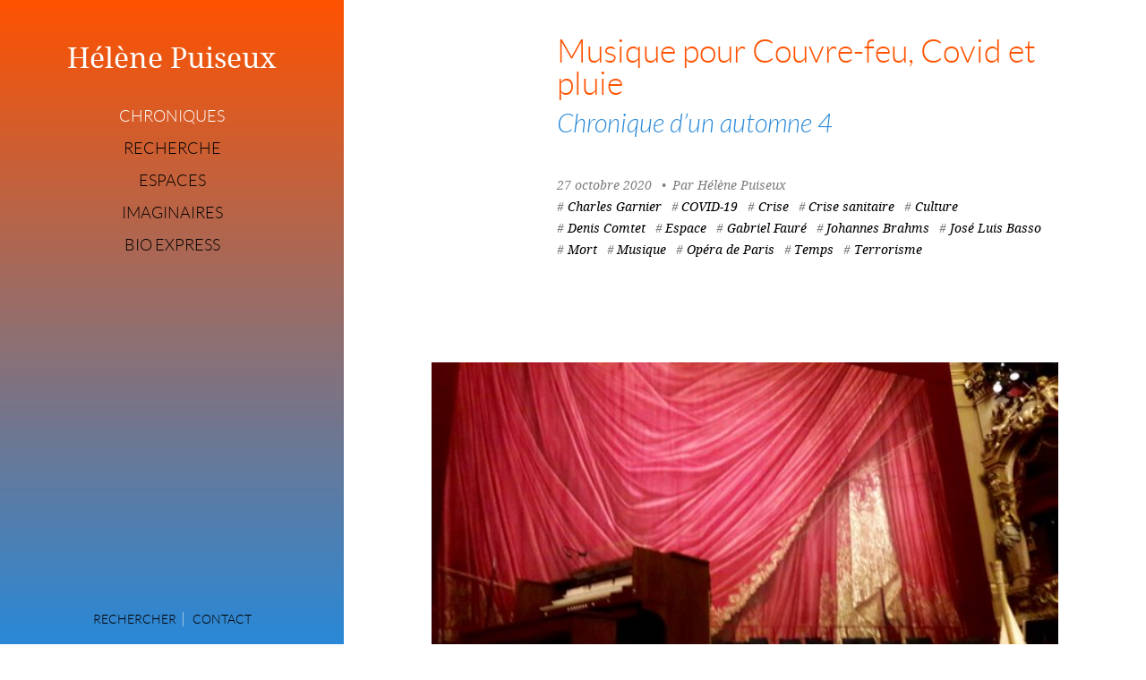

--- FILE ---
content_type: text/html; charset=utf-8
request_url: https://helene-puiseux.fr/spip.php?article564
body_size: 6605
content:
<!DOCTYPE HTML>
<html class="page_article sans_composition ltr fr no-js" lang="fr" dir="ltr">
	<head>
		<script type='text/javascript'>/*<![CDATA[*/(function(H){H.className=H.className.replace(/\bno-js\b/,'js')})(document.documentElement);/*]]>*/</script>
		
		<meta http-equiv="Content-Type" content="text/html; charset=utf-8" />

		<title>Musique pour Couvre-feu, Covid et pluie - Hélène Puiseux</title>
<meta name="description" content=" Le dimanche 25 octobre &#224; 17 heures, l&#039;Op&#233;ra de Paris proposait un concert adapt&#233; au confinement nocturne et qui comprenait des Lieder de Brahms et (&#8230;) " />
<link rel="canonical" href="https://helene-puiseux.fr/spip.php?article564" /><meta http-equiv="Content-Type" content="text/html; charset=utf-8" />
<meta name="viewport" content="width=device-width, initial-scale=1">

<meta name="generator" content="SPIP 4.4.7" />
<link rel="icon" href="plugins/helene_puiseux-1.0.7/favicon.ico" sizes="32x32">

<link rel="alternate" type="application/rss+xml" title="Hélène Puiseux : Syndiquer tout le site" href="spip.php?page=backend"/>


<script type='text/javascript'>var var_zajax_content='content';</script><script>
var mediabox_settings={"auto_detect":true,"ns":"box","tt_img":true,"sel_g":"#documents_portfolio a[type='image\/jpeg'],#documents_portfolio a[type='image\/png'],#documents_portfolio a[type='image\/gif']","sel_c":".mediabox","str_ssStart":"Diaporama","str_ssStop":"Arr\u00eater","str_cur":"{current}\/{total}","str_prev":"Pr\u00e9c\u00e9dent","str_next":"Suivant","str_close":"Fermer","str_loading":"Chargement\u2026","str_petc":"Taper \u2019Echap\u2019 pour fermer","str_dialTitDef":"Boite de dialogue","str_dialTitMed":"Affichage d\u2019un media","splash_url":"","lity":{"skin":"_simple-dark","maxWidth":"90%","maxHeight":"90%","minWidth":"400px","minHeight":"","slideshow_speed":"2500","opacite":"0.9","defaultCaptionState":"expanded"}};
</script>
<!-- insert_head_css -->
<link rel='stylesheet' href='local/cache-css/3a7ae3848a6ec4bb3142eaa4c0368e70.css?1765459005' type='text/css' />





<script type='text/javascript' src='local/cache-js/bdd74e1bbea6fbce1133b93eec11324e.js?1765459005'></script>










<!-- insert_head -->	</head>
	<body id="top" class="page">
    <header class="page-header" role="banner">
        <a href="https://helene-puiseux.fr" class="site-logo" rel="home">Hélène Puiseux</a>

<a id="nav-open" href="#nav" class="site-nav-btn site-nav-open"><span class="u-hidden-visually">Menu</span></a>
<nav id="nav" class="site-navigation" role="navigation">
    <ul class="site-nav">
        
        <li class="site-nav__item  site-nav__item--is-active"><a href="spip.php?rubrique4">Chroniques</a></li>
        
        <li class="site-nav__item "><a href="spip.php?rubrique1">Recherche</a></li>
        
        <li class="site-nav__item "><a href="spip.php?rubrique2">Espaces</a></li>
        
        <li class="site-nav__item "><a href="spip.php?rubrique3">Imaginaires</a></li>
        
        <li class="site-nav__item "><a href="spip.php?rubrique5">Bio express</a></li>
        
    </ul>
    <ul class="site-nav site-nav--secondaire">
        <li class="site-nav__item"><a href="spip.php?page=recherche">Rechercher</a></li>
        <li class="site-nav__item"><a href="spip.php?page=contact">Contact</a></li>
    </ul>
    <a id="nav-close" href="#top" class="site-nav-btn site-nav-close"><span class="u-hidden-visually">Fermer</span></a>
</nav>    </header>
    <div class="page-content" role="main">
        <div class="inner">
            <div class="grid">
    <div class="grid__item">
        <article class="self self-article">
            <header class="self__header">
                
                <h1 class="hN"><span class="titre">Musique pour Couvre-feu, Covid et pluie</span> <small class="soustitre">Chronique d&#8217;un automne 4</small></h1>
                <ul class="meta meta-article">
                    <li class="meta__item"><time class="updated" datetime="2020-10-27">27 octobre 2020</time></li>
                    <li class="meta__item meta-article__auteur">Par <span class="vcard author"><span class="fn">Hélène Puiseux</span></li>
                    <li class="meta__item meta-article__mots">
    <ul class="inline-list">
        
        <li class="meta-mot"><a href="spip.php?mot1610">Charles Garnier</a></li>
        
        <li class="meta-mot"><a href="spip.php?mot1442">COVID-19</a></li>
        
        <li class="meta-mot"><a href="spip.php?mot539">Crise</a></li>
        
        <li class="meta-mot"><a href="spip.php?mot1440">Crise sanitaire</a></li>
        
        <li class="meta-mot"><a href="spip.php?mot1256">Culture</a></li>
        
        <li class="meta-mot"><a href="spip.php?mot1613">Denis Comtet</a></li>
        
        <li class="meta-mot"><a href="spip.php?mot61">Espace</a></li>
        
        <li class="meta-mot"><a href="spip.php?mot1612">Gabriel Fauré</a></li>
        
        <li class="meta-mot"><a href="spip.php?mot1611">Johannes Brahms</a></li>
        
        <li class="meta-mot"><a href="spip.php?mot579">José Luis Basso</a></li>
        
        <li class="meta-mot"><a href="spip.php?mot63">Mort</a></li>
        
        <li class="meta-mot"><a href="spip.php?mot83">Musique</a></li>
        
        <li class="meta-mot"><a href="spip.php?mot576">Opéra de Paris</a></li>
        
        <li class="meta-mot"><a href="spip.php?mot422">Temps</a></li>
        
        <li class="meta-mot"><a href="spip.php?mot49">Terrorisme</a></li>
        
    </ul>    
</li>
                </ul>
            </header>

            <div class="self__body">
                
                
                <section class="texte body__texte surlignable">
                    <strong>
<div class='spip_document_1410 spip_document spip_documents spip_document_image spip_documents_center spip_document_center spip_document_avec_legende'
  data-legende-len="58" data-legende-lenx="x"
>
<figure class="spip_doc_inner">

 <a href="IMG/jpg/lieder_de_brahms_et_requiem_de_faure_a_garnier.jpg"  class="spip_doc_lien mediabox" type="image/jpeg">
		<img src='local/cache-vignettes/L560xH315/lieder_de_brahms_et_requiem_de_faure_a_garnier-5d901.jpg?1745088951' width='560' height='315' alt='' /></a>
<figcaption class='spip_doc_legende'>
      <div class='spip_doc_titre  '><p><strong>Rideau de scène peint et petit orgue, Opéra Garnier</strong></p></div>
      <div class='spip_doc_credits  '>HP </div>
    </figcaption></figure>
</div>
<p></strong><br class='autobr' />
Le dimanche 25 octobre à 17 heures, l&#8217;Opéra de Paris proposait un concert adapté au confinement nocturne et qui comprenait des <i>Lieder</i> de Brahms et le <i>Requiem</i> de <a href="http://www.musimem.com/faure-bio.htm" class="spip_out" rel="external">Gabriel Fauré</a>. <br class='autobr' />
Ci-dessous les détails du programme<span class="spip_note_ref">&nbsp;[<a href="#nb1" class="spip_note" rel="appendix" title="Programme Ière partie : Johannes Brahms Vier Gesänge, op. 17, pour chœur&nbsp;(…)" id="nh1">1</a>]</span>.</p>
<p>Les chœurs de l&#8217;Opéra de Paris et leur excellent chef José Luis Basso étaient aux manettes. <br class='autobr' />
Je ne suis pas très &#171;&nbsp;brahmsienne&nbsp;&#187;, mais j&#8217;y suis allée, car j&#8217;avais envie de vraie musique, un peu fatiguée des CD et de la radio, et j&#8217;aime beaucoup le <i>Requiem</i> délicat, rêveur, doux, intime, composé par Fauré à la fin du XIXe siècle. Comment allait-il se présenter dans l&#8217;énorme atmosphère de l&#8217;opéra Garnier&nbsp;?</p>
<p><strong>Expérience</strong></p>
<p>Je dois dire que j&#8217;ai été très distraite par l&#8217;expérience presque surréaliste des espaces de l&#8217;opéra lui-même, des mouvements des choristes, tout imprégnés et contraints dans la lutte contre le virus et dans la résistance presque désespérée de la vie culturelle&nbsp;: tout m&#8217;a semblé étrange, dans un mélange de contraction temporelle, anticipation, passés nombreux, présent, une sorte d&#8217;accordéon un peu funèbre.</p>
<p>Sur les marches de l&#8217;opéra, vers 3 heures et demie, il y avait un certain nombre de gens. Quelques-uns se contentaient de regarder la perspective de l&#8217;avenue sous le ciel bas et les flaques de la place, les autres où je me suis agrégée se mettaient  en file à &#171;&nbsp;distance barrière&nbsp;&#187;, et entraient peu à peu dans le monument édifié sur les plans de Charles Garnier - inauguré en 1875 -&nbsp;: le rituel rappelait d&#8217;abord qu&#8217;on est en état d&#8217;urgence pour terrorisme, sac passés sous rayons, portique, puis à l&#8217;intérieur on était rappelé à l&#8217;urgence sanitaire, gel hydro-alccolique à se passer sur les mains avant de penser à gagner la grande salle.</p>
<p>Au lieu de me hisser sur l&#8217;énorme escalier de marbre glissant qui m&#8217;a toujours donné le vertige et à moitié tuée, j&#8217;ai décidé de prendre l&#8217;ascenseur&nbsp;: je suis toute seule à appuyer sur le bouton de cette très vaste cage pavée de mosaïque qui monte des profondeurs où elle a dû stationner en compagnie du Fantôme de l&#8217;Opéra, au dessus du lac&nbsp;; j&#8217;appuie sur <i>Orchestre</i>, et en clin d&#8217;œil, me voilà arrivée, j&#8217;aurais dû le prendre plus souvent.</p>
<p>La salle était, conformément aux règles sanitaires, à moitié remplie. Un siège sur deux pour les petits fauteuils de velours rose posés sur la moquette rouge foncé, dans une atmosphère de travaux, des sièges enlevés pour l&#8217;agrandissement de l&#8217;avant-scène, la fosse d&#8217;orchestre recouverte, et le rideau métallique peint en trompe-l&#8217;œil - grande draperie rouge/rose/doré - est baissé. Un petit orgue est posé sur le bord de la scène devant le faux rideau.</p>
<p>Le décor énorme de la salle est toujours aussi écrasant et chargé, je l&#8217;aimais beaucoup autrefois, dans son ostentation triomphante au service de la Musique du XIXe siècle, et de son expression la plus aboutie, l&#8217;opéra&nbsp;; à présent, j&#8217;y vois surtout l&#8217;image d&#8217;une culture devenue fantomatique et d&#8217;une société qui disparaît&nbsp;: le thème d&#8217;un <i>requiem </i> y était bienvenu. J&#8217;aurais d&#8217;ailleurs préféré qu&#8217;on ait délibérément insisté et programmé le <i>Requiem allemand</i> de Brahms au lieu de ces <i>lieder</i> que je ne connaissais pas et que j&#8217;ai trouvés, malgré l&#8217;indéniable talent des choristes de l&#8217;opéra et de leur directeur, assez convenus et ennuyeux.</p>
<p>L&#8217;entrée des choristes (le premier des <i>lieder</i> était pour femmes), toutes masquées de noir, était saisissante. Il y avait sur elles un concentré et/ou un éparpillement des siècles. Deux hommes nantis de cors étincelants, et un harpiste, les ont rejointes pour les accompagner. Je cherchais quel film de science-fiction elles évoquaient, un relent médiéval dans les robes noires et les amples vestes grises des femmes, une secte sérieuse, et pourtant leur visage était très XXIe siècle, avec des lèvres bien peintes, des cheveux très bien entretenus,  certaines avaient des lunettes très contemporaines et élégantes. De belles voix. Mais je ne sais pas si j&#8217;écoutais vraiment ces airs de Brahms, obnubilée par le changement spectaculaire de l&#8217;atmosphère de cette salle muette, masquée et dégarnie, devant ces dames qui avaient quand même ôté leur masque pour chanter (sauf une, pourquoi&nbsp;?). Brahms est passé au-dessus des mes oreilles.  Car je me disais sans arrêt, est-ce que la musique est servie par ce décorum austère et insistant, est-ce cela, l&#8217;adaptation au temps nouveau du Covid&nbsp;? Faudra-t-il renoncer à tout ce qui fait le charme de Garnier, les quelques mots échangés avec son voisin ou sa voisine, au cas où on ne bouge pas à l&#8217;entracte (qui n&#8217;existe plus)&nbsp;? ou le plaisir d&#8217;aller grignoter un sandwich dans la belle salle du foyer&nbsp;? Oui, je sais, je radote, je déplore constamment ce charme perdu des représentations d&#8217;avant Covid. Je ne m&#8217;y fais pas.</p>
<p><strong>&#171;&nbsp;Pour le plaisir&nbsp;&#187;.</strong></p>
<p>J&#8217;ai été beaucoup plus attentive et contente avec Gabriel Fauré. J&#8217;ai appris que la partition originale de la messe de Requiem avait été composée pour un orchestre de chambre, puis agrandie à un grand orchestre symphonique, le tout sur plusieurs années, la première ayant eu lieu à la Madeleine pour l&#8217;enterrement d&#8217;un architecte en 1888, église où Fauré tenait l&#8217;orgue. Il retoucha souvent la partition jusqu&#8217;en 1901. Il existe aussi des transcriptions de cette messe pour clavier (piano, orgue), et ce fut le parti retenu dimanche, un seul homme (Denis Comtet, excellent)  devant un orgue, accompagné de sa tourneuse de pages, au lieu de plusieurs dizaines de musiciens.</p>
<p>Pourquoi pas&nbsp;? C&#8217;était aussi beau. C&#8217;était même sans doute plus beau que la grande version symphonique. Moins solennel, plus &#171;&nbsp;heureux&nbsp;&#187;, <a href="https://www.melomania.com/fr/le-requiem-de-faure" class="spip_out" rel="external">comme disait Fauré lui-même</a>&nbsp;:  <i>&#171;&nbsp;Mon Requiem a été composé pour rien… pour le plaisir, si j’ose dire&nbsp;!&nbsp;&#187;</i>. Il ajoutait, à propos de l’esprit de l’œuvre&nbsp;: <i>&#171;&nbsp;Mon Requiem, on a dit qu’il n’exprimait pas l’effroi devant la mort. Quelqu’un l’a appelé une berceuse de la mort. Mais c’est ainsi que je ressens la mort, comme une délivrance heureuse, plutôt que comme un passage douloureux.&nbsp;&#187;</i>. La partition déroulait sa douceur, son harmonie tranquille, son absence délibérée du <i>Dies Irae</i> souvent tragique voire terrifiant et brutal, une partition sans menaces éternelles, avec un accompagnement qui évoque parfois les vaguelettes transparentes des ruisseaux dans les prés. Les deux solistes étaient excellents.</p>
<p>Je suis sortie, de fait, &#171;&nbsp;apaisée&nbsp;&#187;, heureuse sans cesser d&#8217;être un peu triste, sans  qu&#8217;on se regarde par-dessus son masque, rang par rang, pour ne pas risquer de bouchonner et de se frôler.</p>
<p>Une chose étonnante, personne, mais vraiment personne, n&#8217;a toussé pendant le concert. Comme l&#8217;autre jour au théâtre à l&#8217;Odéon.</p>
<p>Dehors, il pleuvait à verse, le bus a traversé Paris tout noir, luisant et humide, sous la double nuit du changement d&#8217;heure et du couvre-feu&nbsp;: pas de promeneurs, alors qu&#8217;il n&#8217;était encore que 19 heures. Boulevard Saint Michel, quelques personnages stagnaient dans un des rares cafés ouverts, derrière la vitrine embuée et ruisselante de gouttes.</p>
<div class='spip_document_1411 spip_document spip_documents spip_document_image spip_documents_center spip_document_center spip_document_avec_legende'
  data-legende-len="41" data-legende-lenx="x"
>
<figure class="spip_doc_inner">

 <a href="IMG/jpg/decoration_garnier.jpg"  class="spip_doc_lien mediabox" type="image/jpeg">
		<img src='local/cache-vignettes/L560xH808/decoration_garnier-fae08.jpg?1745088952' width='560' height='808' alt='' /></a>
<figcaption class='spip_doc_legende'>
      <div class='spip_doc_titre  '><p><strong>Angle nord-est de la salle Garnier</strong></p></div>
      <div class='spip_doc_credits  '>HP </div>
    </figcaption></figure>
</div>
                </section>
                
                <section class="notes body__notes">
                    <h2 class="hN">Notes</h2>
                    <div id="nb1">
<p><span class="spip_note_ref">[<a href="#nh1" class="spip_note" title="Notes 1" rev="appendix">1</a>]&nbsp;</span>Programme<br class='autobr' />
Ière partie&nbsp;: Johannes Brahms<br class='autobr' />
Vier Gesänge, op. 17, pour chœur féminin, deux cors et harpe<br class='autobr' />
Harpe&nbsp;: David Lootvoet<br class='autobr' />
Cor&nbsp;: Cédric Bonnet<br class='autobr' />
         Nicolas Josa</p>
<p>Liebeslieder Walzer, op. 52 pour chœur et piano à quatre mains<br class='autobr' />
Piano&nbsp;: Alessandro Di Stefano<br class='autobr' />
           Corine Durous</p>
<p>Alto&nbsp;: Marianne Chandelier<br class='autobr' />
Ténor&nbsp;: Luca Sannai</p>
<p>2e partie&nbsp;: Gabriel Fauré</p>
<p>Requiem, op. 48<br class='autobr' />
(version avec orgue seul)<br class='autobr' />
Orgue&nbsp;: Denis Comtet<br class='autobr' />
Soprano&nbsp;: Pranvera Lehnert<br class='autobr' />
Baryton&nbsp;: Bernard Arrieta</p>
</div>
                </section>

                
                

                
            </div>
            <nav class="pager"><ul class="bare-list"><li class="pager__item"><a href="spip.php?article563" title="Iphig&#233;nie, &#224; l&#039;Od&#233;on-Berthier"><span class="pager__item-child pager-label label--previous">Précédent</span><span class="pager__item-child pager-title"><i>Iphigénie, à l’Odéon-Bert</i></span></a></li><li class="pager__item"><a href="spip.php?article566" title="Un pr&#234;chi-pr&#234;cha r&#233;actionnaire "><span class="pager__item-child pager-label label--next">Suivant</span><span class="pager__item-child pager-title"><i>Un prêchi-prêcha réaction</i></span></a></li></ul></nav>
            
        </article>
    </div><!-- /.grid__item -->
</div><!-- /.grid -->            <nav class="breadcrumb">
              <ul class="inline-list">
   <li class="breadcrumb__item"><a href="https://helene-puiseux.fr">Accueil</a></li>
   
   <li class="breadcrumb__item"><a href="spip.php?rubrique4">Chroniques</a></li>
   
   <li class="breadcrumb__item"><strong>Musique pour Couvre-feu, Covid et pluie</strong></li>
</ul>            </nav><!-- /.breadcrumb -->
        </div><!-- /.inner -->
    </div><!-- /.main -->
    <footer class="page-footer">
        <!--  -->    </footer>
</body></html>
